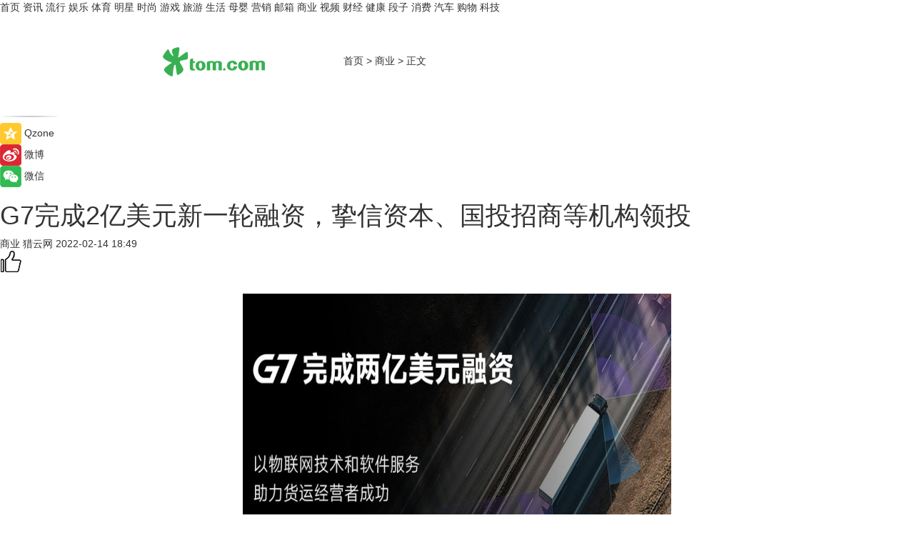

--- FILE ---
content_type: text/html
request_url: https://biz.tom.com/202202/1250603835.html
body_size: 9717
content:
<!DOCTYPE html>
<html xmlns="http://www.w3.org/1999/xhtml"  lang="zh-CN" >

<!-- openCMs sreach -->
<head>
    <meta http-equiv="Content-Type" content="text/html; charset=UTF-8">
	<meta name="viewport" content="width=device-width, initial-scale=1.0">
    <meta http-equiv="X-UA-Compatible" content="IE=edge,chrome=1" >
	<meta name="referrer" content="unsafe-url" />
	<meta name="robots" content="index, follow">
   
    <title>G7完成2亿美元新一轮融资，挚信资本、国投招商等机构领投_TOM商业</title><meta name="Description" content="今日，物联网科技企业G7宣布完成2亿美元新一轮融资，由挚信资本、国投招商等机构领投，原有股东参与跟投。  据了解，本次融资所得资金将继续投入于产品研发与服务提升，助力货运经营者成功。">
        <meta name="keywords" content="G7,挚信资本,国投招商,物联网科技,数字化转型">
        <meta name="Imageurl" content="https://imgs.tom.com/biz/202202/1250603835/THUMBNAILe0d5f46a90cc95d8.jpg">
        <meta property="og:type" content="article"/>
        <meta property="og:title" content="G7完成2亿美元新一轮融资，挚信资本、国投招商等机构领投"/>
        <meta property="og:description" content="今日，物联网科技企业G7宣布完成2亿美元新一轮融资，由挚信资本、国投招商等机构领投，原有股东参与跟投。  据了解，本次融资所得资金将继续投入于产品研发与服务提升，助力货运经营者成功。"/>
        <meta property="og:image" content="https://imgs.tom.com/biz/202202/1250603835/THUMBNAILe0d5f46a90cc95d8.jpg"/>
        <meta property="og:url" content="https://biz.tom.com/202202/1250603835.html"/>
        <meta property="og:release_date" content="2022-02-14 18:49"/>
    <meta name="applicable-device" content="pc,mobile">
	<link rel="canonical" href="https://biz.tom.com/202202/1250603835.html"/>
    <!--加载图标-->
	   	 <link href="https://www.tom.com/system/modules/my.opencms.news/resources/tom/bootstrap/css/bootstrap.min.css" rel="stylesheet" type="text/css">
   	  <link href="//www.tom.com/system/modules/my.opencms.news/resources/pc/css/newcontent_auto3.css?v=4" rel="stylesheet" type="text/css">
   
	
</head>
<body>
<input  type="hidden"  value ="0" id="sltop"/>
<input  type="hidden"  value ="1054" id="jsonid"/>
<input  type="hidden"  value="/biz/" id="category">
<div class="index_nav">
   <div class="index_nav_child">
<div class="index_nav_left">
<a href="//www.tom.com" title="TOM首页" id="shouye">首页</a>
<a href="//news.tom.com" title="TOM资讯" id="news">资讯</a>
<a href="//popular.tom.com" title="TOM流行" id="popular">流行</a>
<a href="//ent.tom.com" title="TOM娱乐" id="ent" >娱乐</a>
<a href="//sports.tom.com" title="TOM体育" id="sports">体育</a>
<a href="//star.tom.com" title="TOM明星" id="gossip">明星</a>
<a href="//fashion.tom.com" title="TOM时尚" id="fashion">时尚</a>
<a href="//game.tom.cn" title="TOM游戏" target="_blank" id="game">游戏</a>
<a href="//travel.tom.com" id="travel" title="TOM旅游">旅游</a>
<a href="//life.tom.com" title="TOM生活" id="life">生活</a>
<a href="//baby.tom.com" title="TOM母婴" id="baby">母婴</a>
<a href="//marketing.tom.com" title="TOM营销" id="marketing">营销</a>
<a href="//vip.tom.com" title="TOM邮箱" id="mail" target="_blank">邮箱</a>
<a href="//biz.tom.com" id="biz" title="TOM商业">商业</a>
<a href="//v.tom.com" id="tv" target="_blank" title="TOM视频">视频</a>
<a href="//finance.tom.com" id="finance" title="TOM财经">财经</a>
<a href="//health.tom.com" id="health" title="TOM健康">健康</a>
<a href="//joke.tom.com" id="joke" title="TOM段子">段子</a>
<a href="//xiaofei.tom.com" title="TOM消费" id="xiaofei">消费</a>
<a href="//car.tom.com" title="TOM汽车" id="car">汽车</a>
<a href="//www.ule.com" title="TOM购物" target="_blank">购物</a>
<a href="//tech.tom.com" title="TOM科技" id="tech">科技</a>
</div>
</div>
</div>
<div class="content_nav" id="content_nav">
    <div class="content_nav_box">
        <!--二维码-->
        <div id="qrcode" style="width:200px;height:200px;position:fixed;left:50%;top:50%; display:none;margin-left:-100px;margin-top:-100px;">aaa</div>
        <a class="back_arrow" id="back_arrow" href="javascript:history.back(-1)"><img src="https://www.tom.com/system/modules/my.opencms.news/resources/pc/pic/back_arow.png" alt></a>
        <a class="back_hot" id="back_hot" href="javascript:history.back(-1)"><img src="https://www.tom.com/system/modules/my.opencms.news/resources/pc/pic/tom_back.png" alt></a>
        <span class="tom_pc_logo"  href="https://www.tom.com"><img src="https://www.tom.com/system/modules/my.opencms.news/resources/pc/pic/tom_pc_logo.png" alt="logo"></span>
        <span class="tom_com_logo"><a href="https://www.tom.com/index2.html"> <img src="https://www.tom.com/system/modules/my.opencms.news/resources/tom/tomLogo1.png" alt="logo" ></a></span>
        <img class="tom_share" data-toggle="modal" data-target=".bs-example-modal-lg" src="//www.tom.com/system/modules/my.opencms.news/resources/pc/pic/tom_share.png" style="display: none;" alt>
		<a class="nav_left01" href="https://www.tom.com" title="网站首页" target="_blank">首页</a>
		<span class="nav_left01">&gt</span>
        <a class="nav_left01" href="https://biz.tom.com" title="TOM商业" target="_blank">商业</a>
        <span class="nav_left01">&gt</span>
        <span class="nav_left01">正文</span>
        <span class="share_btn" name="sharebtn"  id="sharebtn" onclick="shareopen()"><img src="//www.tom.com/system/modules/my.opencms.news/resources/pc/pic/share_btn.png" alt></span>
        <div class="right_search_box" style="display:none;">
            <input value="">
            <span class="search_box_btn"><img src="//www.tom.com/system/modules/my.opencms.news/resources/pc/pic/search_btn_icon.png" alt></span>
        </div>
    </div>
</div>
<div class="wxAlert" style="display:none;z-index:9999;padding: 15px;border-radius: 3px; width:240px;height:67px;background:rgba(19,23,31,0.8);position:fixed;top:50%;left:50%;margin-top:-33.5px;margin-left:-120px;font-size:13px;color:#fff;">
    <img style="width:10px;height:9.5px;position:absolute;top:5px;right:5px;" src="https://www.tom.com/system/modules/my.opencms.news/resources/pc/pic/wx_close.png" alt>
    点击下方菜单栏  “ <img src="https://www.tom.com/system/modules/my.opencms.news/resources/shareios3.png" class="sharicoimg"  style="width: 27px; height: 27px;vertical-align: middle;" alt> ” 选择 “分享”， 把好文章分享出去!
</div>


<!-- 微信提示 -->
<div class="modal fade " id="wxmyModal" tabindex="-1" role="dialog" aria-labelledby="wxmyModalLabel" aria-hidden="true" >
    <div class="modal-dialog" >
        <img src="https://www.tom.com/system/modules/my.opencms.news/resources/shareios2.png" style="right: 0; float: right; width: 94px;margin-top:30px; margin-right:18px" alt>

        <div class="modal-content amodal-content" style="top: 250px; border:0px; width: 240px;height: 86px;left: 50%; margin-top: -33.5px;margin-left: -120px;font-size: 15px;color: rgb(255, 255, 255);background:rgba(19,23,31,0.8);padding: 4px;box-sizing: content-box;" >
            <button type="button" class="close closea" data-dismiss="modal" aria-hidden="true"  style="color: #fff;font-weight: normal; opacity: 1;">
                &times;
            </button>

            <div class="modal-body" style="padding-top:25px; text-align: center;">
                请点击右上角选择分享，把好文章分享出去
            </div>

        </div>
    </div>
</div>
<!--分享模态框-->
<div class="modal tomShare_modal fade bs-example-modal-lg tomShare_modalbs" tabindex="-1" role="dialog" aria-labelledby="myLargeModalLabel">
    <div style="margin:0;" class="modal-dialog modal-lg" role="document">
        <div class="modal-content">
            <div style="font-size:12px;" class="row text-center tomShare_modalbshe">
                <div data-dismiss="modal" class="col-xs-3"  id="pyq">
                    <img src="https://www.tom.com/system/modules/my.opencms.news/resources/pc/pic/tom_pyq.png" alt>
                    <div style="margin-top: 6px;" class="row">
                        <div class="col-xs-12">朋友圈</div>
                    </div>
                </div>
                <div data-dismiss="modal" class="col-xs-3"  id="wx">
                    <img  src="https://www.tom.com/system/modules/my.opencms.news/resources/pc/pic/tom_wechat.png" alt>
                    <div style="margin-top: 6px;" class="row">
                        <div class="col-xs-12">微信好友</div>
                    </div>
                </div>
                <div data-dismiss="modal" class="col-xs-3" id="qzone" onclick="shareToQzone()">
                    <img  src="//www.tom.com/system/modules/my.opencms.news/resources/pc/pic/tom_space.png" alt >
                    <div style="margin-top: 6px;" class="row">
                        <div class="col-xs-12">QQ空间</div>
                    </div>
                </div>
                <div data-dismiss="modal" class="col-xs-3" id="qq" onclick="shareToQQ()">
                    <img  src="https://www.tom.com/system/modules/my.opencms.news/resources/pc/pic/tom_qq1.png" alt>
                    <div style="margin-top: 6px;" class="row">
                        <div class="col-xs-12">QQ</div>
                    </div>
                </div>
            </div>
            <div style="" class="row">
                <div data-dismiss="modal" style="" class="col-xs-12 text-center tomShare_modalfb">
                    取消
                </div>
            </div>
        </div>
    </div>
</div>
<!--文章内容部分-->
<div class="content_body_box">
    <div class="content_body_left" id="content_body_left">
        <div class="scan_box">
            <div class="scan_box_text"></div>
            <div class="scan_box_img" id="scan_box_img"></div>
        </div>
        <div class="left_line"><img src="https://www.tom.com/system/modules/my.opencms.news/resources/pc/pic/left_line.png" alt></div>
        <div class="kongjian_share">
            <span class="kongjian_share_img"><img src="https://www.tom.com/system/modules/my.opencms.news/resources/pc/pic/kongjian_share.png" alt></span>
            <span class="kongjian_share_text">Qzone</span>
        </div>
        <div class="weibo_share">
            <span class="weibo_share_img"><img src="https://www.tom.com/system/modules/my.opencms.news/resources/pc/pic/weibo_share.png" alt></span>
            <span class="weibo_share_text">微博</span>
        </div>
        <div class="weixin_share">
            <span class="weixin_share_img"><img src="https://www.tom.com/system/modules/my.opencms.news/resources/pc/pic/weixin_share.png" alt></span>
            <span class="weixin_share_text">微信</span>
            <span class="weixin_share_scan" id="weixin_share_scan">
				</span>
        </div>
    </div>
    <div class="content_body_center" id="content_body_center">
        <div class="content_news_box">
            <h1 class="news_box_title news_box_title1">G7完成2亿美元新一轮融资，挚信资本、国投招商等机构领投</h1>

                <!-- 写下想法弹出框 -->
                <div id="alert_share" style="display:none;border-color:rgba(66,66,66,0.1);background-color:#fff;box-shadow: 4px 7px 9px -8px rgb(66,66,66);color:#000000;" class="alert alert-success alert-dismissable fade in">
                    <button style="top: -13px;right: -26px;outline: 0;" type="button" class="close" aria-hidden="true">
                        &times;
                    </button>
                    <img style="width:14px;height:14px;" src="https://www.tom.com/system/modules/my.opencms.news/resources/pc/pic/tom_check.png" alt >
                    <strong>为推荐给更多人</strong>
                    <strong data-toggle="modal"  class="setdata" data-target=".bs-example-modal-lg" style="color:#31ba52;" >分享写下你的想法></strong>
                </div>
				
				  
				<div class="news_box_inforlinre">
				<div class="news_box_inforlinreab"></div>
                <div class="news_box_infor">
				<span class="formtag">商业</span>
				 <span class="infor_from infor_froma">

								<span class="infor_from_span" >猎云网</span>	 
                                    </span>
						<span class="infor_time">
							2022-02-14 18:49</span>
                   
                    <!--点赞新样式-->
                     	<div class="tom_fabulous tom_fabulousa">
                        <div class="tom_fabulousdiv" id="m_like">
                            <img class="tom_fabulousimg" src="https://www.tom.com/system/modules/my.opencms.news/resources/tom/phone_noclick.png" alt ><span class="tom_fabulousspan" id="num"></span>
                        </div>

                    </div>
                </div>
                <div class="news_box_text">
                    <html>
 <head></head>
 <body>
  <p>&nbsp;</p> 
  <center>
   <img class="img-fuil img-round" src="https://imgs.tom.com/biz/202202/1250603835/CONTENTe0d5f46a90cc95d8.jpg" alt="G7完成2亿美元新一轮融资，挚信资本、国投招商等机构领投">
  </center> 
  <p>&nbsp;</p> 
  <p>今日，<strong>物联网科技企业G7宣布完成2亿美元新一轮融资，由挚信资本、国投招商等机构领投，原有股东参与跟投。</strong></p> 
  <p>据了解，本次融资所得资金将继续投入于产品研发与服务提升，助力货运经营者成功。</p> 
  <p>G7作为深耕公路货运行业规模最大的企业服务公司，致力于向广大货运经营者提供基于物联网数据的一站式数字化服务。经过十年的产业积累和场景拓展，业务由车队管理、安全管理、货物管理等订阅服务，逐步延展到覆盖数字结算、物联保险、智能装备等在内的交易服务。</p> 
  <p>G7作为中国乃至全球首家覆盖公路货运全场景的软硬一体化企业服务公司，一方面通过物联网技术突破了物流产业不同场景下获取实时准确数据的难题，是目前极少数具备物联网技术与运营能力的公司之一。另一方面凭借行业首创的多模块组合SaaS方案充分解决了产业全链路「人、车、货、交易」的安全效率及成本问题，以「软硬一体，全链贯通」的独特能力为客户提供端到端整体解决方案，帮助中国物流产业庞大的中小企业群体实现<strong>数字化转型</strong>，从而促进全产业链数字化升级。</p> 
  <p>目前，G7链接车辆数200万+，服务近5万家货运经营者。在提升客户订单体验、改善安全状况、优化经营效益等方面均处于行业领先地位。</p> 
  <p>1、猎云网原创文章未经授权转载必究，如需转载请联系官方微信号进行授权。</p> 
  <p>2、转载时须在文章头部明确注明出处、保留官方微信、作者和原文超链接。如转自猎云网字样。</p> 
  <p>3、猎云网报道中所涉及的融资金额均由创业公司提供，仅供参考，猎云网不对真实性背书。</p> 
  <p>&nbsp;</p>
 </body>
</html><!--增加原创提示-->
					<span id="adright" style="color: #ffffff;display:none">0</span>
                </div>
				</div>
				<div class="news_box_banner_pc1" style="margin-top: 10px;margin-bottom: 20px;">
					<a class="a_img_border" href="//game.tom.com?pop=1"  rel="nofollow"  ><img src="https://www.tom.com/system/modules/my.opencms.news/resources/pc/pic/banner/tem_pc1.jpg" alt/>
					<div class="guanggao">
						广告
					</div>
					</a>
				</div>
				
                <div class="news_box_operation">
				  <div class="news_box_report news_box_reporta"><a href="https://www.tom.com/partner/jubao.html" target="_blank" rel="nofollow">举报</a></div>
					 	<span class="infor_author">责任编辑：
							4162SKX</span>
                  
                    <div style="margin-top: 50px;text-align: center;">
                        <div style="display: inline-block;" id="pc_like">
                            <img src="https://www.tom.com/system/modules/my.opencms.news/resources/pc/pic/pc_noclick.png"   alt >
                            <p style="margin-top: 10px;" id="num"></p>
                        </div>
                    </div>
                </div>
				  <div class="news_box_operation_mhead" >
				  
				  </div>
                <div class="news_box_operation_m" style="text-align:right;font-size:13px;color:#666666;margin-bottom:20px;">
                    责任编辑：
                    4162SKX<!--<div style="margin-top: 40px;text-align: center;">
                        <div style="display: inline-block; border: 1px solid #c5c5c5; border-radius: 51px; padding: 5px; min-width: 134px; font-size: 16px; cursor: pointer; color: #4f5054;" id="m_like">
                            <img style="vertical-align: middle;width: 20px;" src="//www.tom.com/system/modules/my.opencms.news/resources/tom/phone_noclick.png"><span style="margin-top: 10px;vertical-align: middle;padding-left: 5px;" id="num">赞</span>
                        </div>

                    </div>-->

                </div>
            <!-- app分享-->
            <div class="news_box_share" id="news_box_share">
                <div id="sharetxt" class="share_title" >
                    <span>————</span>&nbsp;&nbsp;&nbsp;&nbsp;分享到&nbsp;&nbsp;&nbsp;&nbsp;<span>————</span>
                </div>
                <div id="sharebtn4" class="contect_share">
                    <div class="share_platform">
                        <div class="share_weixin"><a id="wx" onclick="shareToWx()">
                            <div><img src="https://www.tom.com/system/modules/my.opencms.news/resources/pc/pic/weixin3.png"></div>
                            <div class="share_text">微信好友</div>
                        </a>
                        </div>
                        <div class="share_quan"><a id="pyq" onclick="shareToWxpyq()">
                            <div><img src="https://www.tom.com/system/modules/my.opencms.news/resources/pc/pic/quan3.png"></div>
                            <div class="share_text">朋友圈</div>
                        </a>
                        </div>
                        <div class="share_qq"><a id="qq" onclick="shareToQQ()">
                            <div><img src="https://www.tom.com/system/modules/my.opencms.news/resources/pc/pic/QQ3.png"></div>
                            <div class="share_text">QQ好友</div>
                        </a>
                        </div>
                        <div class="share_kongjian"><a id="qzone" onclick="shareToQzone()">
                            <div><img src="https://www.tom.com/system/modules/my.opencms.news/resources/pc/pic/kongjian3.png"></div>
                            <div class="share_text">QQ空间</div>
                        </a>
                        </div>
                        <script id="app" type="text/javascript"></script>
                    </div>
                </div>
            </div>
            <div class="news_box_banner_pc"></div>
        </div>
		
		  <div class="news_box_banner_phone">
       
    </div>
		
			
		<div class="shoujiline"></div>
		<div class="shouji">
			<div class="pic_news_title">
				<span class="mrelation_titlespanicom">&nbsp;</span>
				<span class="mrelation_titlespan">相关推荐</span>
			</div>
			<div class='news'>        <div class='news-left'>            <div class='desc' style='vertical-align: middle;'>                <div class='news_left_title'><a href='//biz.tom.com/202205/1916809756.html'>清控招商领投，华慧芯完成近亿元B轮融资</a>                </div>                <div class='footer' style='float: left;margin-top:5px;'>                    <div class='footer_source'>                       <span>猎云网</span>                    </div>                </div>                <span class='push_time push_timea' style='line-height:19px;margin-top:10px'>05-11 14:50</span></div>        </div>        <a href='//biz.tom.com/202205/1916809756.html'>            <div class='pic'>                <img class='pic1' src='https://imgs.tom.com/biz/202205/1916809756/THUMBNAILd3e23ac759cb573a.jpg' alt='清控招商领投，华慧芯完成近亿元B轮融资'>            </div>        </a>    </div><div class='news'>        <div class='news-left'>            <div class='desc' style='vertical-align: middle;'>                <div class='news_left_title'><a href='//news.tom.com/202205/4459929712.html'>INMO「影目科技」获得近千万美元A轮融资，挚文集团独家投资</a>                </div>                <div class='footer' style='float: left;margin-top:5px;'>                    <div class='footer_source'>                        <a href='http://www.tom.com' target='_self' rel='nofollow'>TOM</a>                    </div>                </div>                <span class='push_time push_timea' style='line-height:19px;margin-top:10px'>05-17 11:44</span></div>        </div>        <a href='//news.tom.com/202205/4459929712.html'>            <div class='pic'>                <img class='pic1' src='https://imgs.tom.com/whyz/202205/4459929712/THUMBNAILc9ecae84dc76e04a.jpg' alt='INMO「影目科技」获得近千万美元A轮融资，挚文集团独家投资'>            </div>        </a>    </div><div class='news'>        <div class='news-left'>            <div class='desc' style='vertical-align: middle;'>                <div class='news_left_title'><a href='//biz.tom.com/202205/1717809338.html'>东方空间完成4亿元A轮融资，山行资本领投</a>                </div>                <div class='footer' style='float: left;margin-top:5px;'>                    <div class='footer_source'>                       <span>猎云网</span>                    </div>                </div>                <span class='push_time push_timea' style='line-height:19px;margin-top:10px'>05-20 14:53</span></div>        </div>        <a href='//biz.tom.com/202205/1717809338.html'>            <div class='pic'>                <img class='pic1' src='https://imgs.tom.com/biz/202205/1717809338/THUMBNAILace9ff1f2786661c.jpg' alt='东方空间完成4亿元A轮融资，山行资本领投'>            </div>        </a>    </div><div class='news'>        <div class='news-left'>            <div class='desc' style='vertical-align: middle;'>                <div class='news_left_title'><a href='//biz.tom.com/202205/1555807022.html'>本味鲜物完成数千万元A轮融资，宝锐资本领投</a>                </div>                <div class='footer' style='float: left;margin-top:5px;'>                    <div class='footer_source'>                       <span>猎云网</span>                    </div>                </div>                <span class='push_time push_timea' style='line-height:19px;margin-top:10px'>05-18 15:02</span></div>        </div>        <a href='//biz.tom.com/202205/1555807022.html'>            <div class='pic'>                <img class='pic1' src='https://imgs.tom.com/biz/202205/1555807022/THUMBNAIL181D7C9828DD4BEA.jpg' alt='本味鲜物完成数千万元A轮融资，宝锐资本领投'>            </div>        </a>    </div><div class='news'>        <div class='news-left'>            <div class='desc' style='vertical-align: middle;'>                <div class='news_left_title'><a href='//biz.tom.com/202205/1011209032.html'>元宇宙UGC平台BUD完成3680万美元B轮融资，红杉印度领投</a>                </div>                <div class='footer' style='float: left;margin-top:5px;'>                    <div class='footer_source'>                       <span>猎云网</span>                    </div>                </div>                <span class='push_time push_timea' style='line-height:19px;margin-top:10px'>05-23 11:38</span></div>        </div>        <a href='//biz.tom.com/202205/1011209032.html'>            <div class='pic'>                <img class='pic1' src='https://imgs.tom.com/biz/202205/1011209032/THUMBNAILde10ebecec91a944.jpeg' alt='元宇宙UGC平台BUD完成3680万美元B轮融资，红杉印度领投'>            </div>        </a>    </div></div>
		
		<div class="recommend_text">
		      <div class="relation_title" id="list-container">
		          <span style=""  class="relation_titlespanico">&nbsp;</span>
		          <span style="" class="relation_titlespan">热点精选</span>
		      </div>
		   <div class='item-container item-none item-noned'><ul class='tem-nonere'><li class='item-left'><a  class='a_img_border'  target='_blank' href='//life.tom.com/202205/1126410327.html'><img class='item-img' src='https://imgs.tom.com/xiaofei/202205/1126410327/THUMBNAILe133bbd2739e63e1.jpg' alt='宇瞻发布首款PCIe5.0 M.2固态硬盘：读取速度高达13000MB/s'></a></li><li class='item-right'><div class='divh4'><a target='_blank' href='//life.tom.com/202205/1126410327.html'>宇瞻发布首款PCIe5.0 M.2固态硬盘：读取速度高达13000MB/s</a></div><p class='soddd'><span class='spanna'>泡泡网</span><span class='publish-time publish-timepc'>2022-05-24 20:39</span><span class='publish-time publish-timemb'>05-24 20:39</span></p></li></ul></div><div class='item-container item-none item-noned'><ul class='tem-nonere'><li class='item-left'><a  class='a_img_border'  target='_blank' href='//life.tom.com/202205/1126410227.html'><img class='item-img' src='https://imgs.tom.com/xiaofei/202205/1126410227/THUMBNAIL879ec407fed2608e.jpg' alt='AMD锐龙9 5900X处理器2699元，晒单还返100京东E卡'></a></li><li class='item-right'><div class='divh4'><a target='_blank' href='//life.tom.com/202205/1126410227.html'>AMD锐龙9 5900X处理器2699元，晒单还返100京东E卡</a></div><p class='soddd'><span class='spanna'>泡泡网</span><span class='publish-time publish-timepc'>2022-05-24 20:35</span><span class='publish-time publish-timemb'>05-24 20:35</span></p></li></ul></div><div class='item-container item-none item-noneb'><div class='divh4'><a target='_blank' href='//xiaofei.tom.com/202205/1126410428.html'>全能的「轻」旗舰 OPPO Reno8 Pro+正在预售</a></div><ul><li class='item-center'><a class='a_img_border' target='_blank' href='//xiaofei.tom.com/202205/1126410428.html'><img class='item-img' src='https://imgs.tom.com/xiaofei/202205/1126410428/THUMBNAILd197192f4163f6ea.jpg' alt='全能的「轻」旗舰 OPPO Reno8 Pro+正在预售'></a></li><li class='item-center'><a class='a_img_border' target='_blank' href='//xiaofei.tom.com/202205/1126410428.html'><img class='item-img' src='https://imgs.tom.com/xiaofei/202205/1126410428/THUMBNAILb0e5921724f1ff39.jpg' alt='全能的「轻」旗舰 OPPO Reno8 Pro+正在预售'></a></li><li class='item-center'><a class='a_img_border' target='_blank' href='//xiaofei.tom.com/202205/1126410428.html'><img class='item-img' src='https://imgs.tom.com/xiaofei/202205/1126410428/THUMBNAILa173dc329e442801.jpg' alt='全能的「轻」旗舰 OPPO Reno8 Pro+正在预售'></a></li></ul><div class='item-bottom'><p class='soddd'><span class='spanna'>泡泡网</span><span class='publish-time publish-timepc'>2022-05-24 20:28</span><span class='publish-time publish-timemb'>05-24 20:28</span></p></div></div><div class='item-container item-none item-noned'><ul class='tem-nonere'><li class='item-left'><a  class='a_img_border'  target='_blank' href='//xiaofei.tom.com/202205/1130008211.html'><img class='item-img' src='https://imgs.tom.com/xiaofei/202205/1130008211/THUMBNAIL9dbffe27dc2f3c41.jpg' alt='ColorOS 12流畅再升级，Reno8系列36个月后依旧畅快'></a></li><li class='item-right'><div class='divh4'><a target='_blank' href='//xiaofei.tom.com/202205/1130008211.html'>ColorOS 12流畅再升级，Reno8系列36个月后依旧畅快</a></div><p class='soddd'><span class='spanna'>泡泡网</span><span class='publish-time publish-timepc'>2022-05-24 19:48</span><span class='publish-time publish-timemb'>05-24 19:48</span></p></li></ul></div><div class='item-container item-none item-noneb'><div class='divh4'><a target='_blank' href='//xiaofei.tom.com/202205/1130008111.html'>双芯人像旗舰OPPO Reno8 Pro+，618换机值得买吗</a></div><ul><li class='item-center'><a class='a_img_border' target='_blank' href='//xiaofei.tom.com/202205/1130008111.html'><img class='item-img' src='https://imgs.tom.com/xiaofei/202205/1130008111/THUMBNAIL399ecada4206bee5.jpg' alt='双芯人像旗舰OPPO Reno8 Pro+，618换机值得买吗'></a></li><li class='item-center'><a class='a_img_border' target='_blank' href='//xiaofei.tom.com/202205/1130008111.html'><img class='item-img' src='https://imgs.tom.com/xiaofei/202205/1130008111/THUMBNAIL7858240258ac293a.jpg' alt='双芯人像旗舰OPPO Reno8 Pro+，618换机值得买吗'></a></li><li class='item-center'><a class='a_img_border' target='_blank' href='//xiaofei.tom.com/202205/1130008111.html'><img class='item-img' src='https://imgs.tom.com/xiaofei/202205/1130008111/THUMBNAILfe2232ea54405cf6.jpg' alt='双芯人像旗舰OPPO Reno8 Pro+，618换机值得买吗'></a></li></ul><div class='item-bottom'><p class='soddd'><span class='spanna'>泡泡网</span><span class='publish-time publish-timepc'>2022-05-24 19:33</span><span class='publish-time publish-timemb'>05-24 19:33</span></p></div></div><div class='item-container item-none item-noned'><ul class='tem-nonere'><li class='item-left'><a  class='a_img_border'  target='_blank' href='//ent.tom.com/202205/1103003543.html'><img class='item-img' src='https://imgs.tom.com/ent/202205/1103003543/THUMBNAIL9D11466A5E6140E8.jpg' alt='《诗眼倦天涯》电影幕后纪实“天”辑发布：千江万湖踏云来'></a></li><li class='item-right'><div class='divh4'><a target='_blank' href='//ent.tom.com/202205/1103003543.html'>《诗眼倦天涯》电影幕后纪实“天”辑发布：千江万湖踏云来</a></div><p class='soddd'><span class='spanna'>南方娱乐网</span><span class='publish-time publish-timepc'>2022-05-24 19:24</span><span class='publish-time publish-timemb'>05-24 19:24</span></p></li></ul></div><div class='item-container item-none item-noneb'><div class='divh4'><a target='_blank' href='//ent.tom.com/202205/1103002777.html'>《安娜的爱人》定档5月28日，李承铉陈艳茜深陷爱情疑云</a></div><ul><li class='item-center'><a class='a_img_border' target='_blank' href='//ent.tom.com/202205/1103002777.html'><img class='item-img' src='https://imgs.tom.com/ent/202205/1103002777/THUMBNAILb5790179fdf205db.jpg' alt='《安娜的爱人》定档5月28日，李承铉陈艳茜深陷爱情疑云'></a></li><li class='item-center'><a class='a_img_border' target='_blank' href='//ent.tom.com/202205/1103002777.html'><img class='item-img' src='https://imgs.tom.com/ent/202205/1103002777/THUMBNAIL23669be836e0e70e.jpg' alt='《安娜的爱人》定档5月28日，李承铉陈艳茜深陷爱情疑云'></a></li><li class='item-center'><a class='a_img_border' target='_blank' href='//ent.tom.com/202205/1103002777.html'><img class='item-img' src='https://imgs.tom.com/ent/202205/1103002777/THUMBNAILb9e2a84d43f30977.jpg' alt='《安娜的爱人》定档5月28日，李承铉陈艳茜深陷爱情疑云'></a></li></ul><div class='item-bottom'><p class='soddd'><span class='spanna'>南方娱乐网</span><span class='publish-time publish-timepc'>2022-05-24 19:11</span><span class='publish-time publish-timemb'>05-24 19:11</span></p></div></div><div class='item-container item-none item-noneb'><div class='divh4'><a target='_blank' href='//ent.tom.com/202205/1119206578.html'>阿云嘎《爱乐之都》被演员匠心精神打动落泪 称在舞台上要有自信</a></div><ul><li class='item-center'><a class='a_img_border' target='_blank' href='//ent.tom.com/202205/1119206578.html'><img class='item-img' src='https://imgs.tom.com/ent/202205/1119206578/THUMBNAIL2c7cd3cc5fce2b97.jpg' alt='阿云嘎《爱乐之都》被演员匠心精神打动落泪 称在舞台上要有自信'></a></li><li class='item-center'><a class='a_img_border' target='_blank' href='//ent.tom.com/202205/1119206578.html'><img class='item-img' src='https://imgs.tom.com/ent/202205/1119206578/THUMBNAILafc2c22c09608f6e.jpg' alt='阿云嘎《爱乐之都》被演员匠心精神打动落泪 称在舞台上要有自信'></a></li><li class='item-center'><a class='a_img_border' target='_blank' href='//ent.tom.com/202205/1119206578.html'><img class='item-img' src='https://imgs.tom.com/ent/202205/1119206578/THUMBNAIL964e0ae25a099c02.jpg' alt='阿云嘎《爱乐之都》被演员匠心精神打动落泪 称在舞台上要有自信'></a></li></ul><div class='item-bottom'><p class='soddd'><span class='spanna'>南方娱乐网</span><span class='publish-time publish-timepc'>2022-05-24 19:01</span><span class='publish-time publish-timemb'>05-24 19:01</span></p></div></div><div class='item-container item-none item-noned'><ul class='tem-nonere'><li class='item-left'><a  class='a_img_border'  target='_blank' href='//news.tom.com/202205/4126171110.html'><img class='item-img' src='https://imgs.tom.com/news/202205/4126171110/THUMBNAIL14B68D92465C4FFC.jpg' alt=' 618王炸产品攻略，容声冰箱喊你来做功课啦'></a></li><li class='item-right'><div class='divh4'><a target='_blank' href='//news.tom.com/202205/4126171110.html'> 618王炸产品攻略，容声冰箱喊你来做功课啦</a></div><p class='soddd'><a href=http://www.tom.com target='_blank' rel='nofollow' class='source_text'>TOM</a><span class='publish-time publish-timepc'>2022-05-24 17:57</span><span class='publish-time publish-timemb'>05-24 17:57</span></p></li></ul></div><div class='item-container item-none item-noned'><ul class='tem-nonere'><li class='item-left'><a  class='a_img_border'  target='_blank' href='//news.tom.com/202205/4125583002.html'><img class='item-img' src='https://imgs.tom.com/whyz/202205/4125583002/THUMBNAIL1020826ca6a107f7.jpg' alt=' 腾讯文档实现智能识别健康码、行程卡信息，助力防疫工作效率提升'></a></li><li class='item-right'><div class='divh4'><a target='_blank' href='//news.tom.com/202205/4125583002.html'> 腾讯文档实现智能识别健康码、行程卡信息，助力防疫工作效率提升</a></div><p class='soddd'><a href=http://www.tom.com target='_blank' rel='nofollow' class='source_text'>TOM</a><span class='publish-time publish-timepc'>2022-05-24 17:55</span><span class='publish-time publish-timemb'>05-24 17:55</span></p></li></ul></div></div> 
		   <div class="newdixian">
        人家也是有底线的啦~
    </div>
		
    </div>

  
  
   
  
  
    <div class="content_body_right" id="content_body_right">
		 <div class="body_right_banner" id="body_right_banner"><div class="guanggao" style="display:none">广告</div>
        </div>
	
        <div class="recommend_pic_news" id="recommend_pic_news">
            <div class="pic_news_title">相关推荐</div>

            <div class='pic_news01'><a href='//biz.tom.com/202205/1916809756.html' target='_blank' title='清控招商领投，华慧芯完成近亿元B轮融资'><img src='https://imgs.tom.com/biz/202205/1916809756/THUMBNAILd3e23ac759cb573a.jpg' width='270' height='152' alt><p class='pic_news01_title'>清控招商领投，华慧芯完成近亿元B轮融资</p></a></div><div class='friend_line'></div><div class='pic_news01'><a href='//news.tom.com/202205/4459929712.html' target='_blank' title='INMO「影目科技」获得近千万美元A轮融资，挚文集团独家投资'><img src='https://imgs.tom.com/whyz/202205/4459929712/THUMBNAILc9ecae84dc76e04a.jpg' width='270' height='152' alt><p class='pic_news01_title'>INMO「影目科技」获得近千万美元A轮融资，挚文集团独家投资</p></a></div><div class='friend_line'></div><div class='pic_news01'><a href='//biz.tom.com/202205/1717809338.html' target='_blank' title='东方空间完成4亿元A轮融资，山行资本领投'><img src='https://imgs.tom.com/biz/202205/1717809338/THUMBNAILace9ff1f2786661c.jpg' width='270' height='152' alt><p class='pic_news01_title'>东方空间完成4亿元A轮融资，山行资本领投</p></a></div><div class='friend_line'></div><div class='pic_news01'><a href='//biz.tom.com/202205/1555807022.html' target='_blank' title='本味鲜物完成数千万元A轮融资，宝锐资本领投'><img src='https://imgs.tom.com/biz/202205/1555807022/THUMBNAIL181D7C9828DD4BEA.jpg' width='270' height='152' alt><p class='pic_news01_title'>本味鲜物完成数千万元A轮融资，宝锐资本领投</p></a></div><div class='friend_line'></div><div class='pic_news01'><a href='//biz.tom.com/202205/1011209032.html' target='_blank' title='元宇宙UGC平台BUD完成3680万美元B轮融资，红杉印度领投'><img src='https://imgs.tom.com/biz/202205/1011209032/THUMBNAILde10ebecec91a944.jpeg' width='270' height='152' alt><p class='pic_news01_title'>元宇宙UGC平台BUD完成3680万美元B轮融资，红杉印度领投</p></a></div><div class='friend_line'></div></div>
       
         <div id="makeline"></div>
        <input type='hidden' id="markvalue"/>
        <div class="body_right_banner" id="body_right_bottom_banner"><div class="guanggao">广告</div>
        </div>
    </div>
</div>
	<span  id="back_top"></span>
	 <span class="ina_fhdb" id="ina_fhdb"><img src="//www.tom.com/system/modules/my.opencms.news/resources/tom/fhdb1.png" alt></span>

<!--  内容页底部信息-->
<div class="sohu-index-v3" style="margin-top: 60px;margin-bottom:-50px">
    <div class="service-info area clearfix1">
        <div class="report">
            <ul style="padding-left: 50px;width: 1180px;">
             	<li style="margin-left:60px;">
					<a href="http://www.beian.gov.cn/portal/registerSystemInfo?recordcode=11010502041454" target="_blank" rel="nofollow" >
					<img src="//www.tom.com/system/modules/my.opencms.news/resources/tomcms/g-a.png"   width="36px" height="36px"  alt="" >京公网安备<br>11010502041454号</a>
				</li>
				<li style="margin-left:20px;">
					<a href="//www.12377.cn" target="_blank" rel="nofollow" ><img src="//www.tom.com/system/modules/my.opencms.news/resources/tomcms/pic02.jpg"   width="30px" height="32px"   alt="">网上有害信息<br>举报专区</a>
				</li>
				<li style="margin-left:-10px;">
					<a href="//www.12377.cn" target="_blank" rel="nofollow"><img src="//www.tom.com/system/modules/my.opencms.news/resources/tomcms/pic02.jpg"  width="30px" height="32px"  alt="">中央网信办违法和<br>不良信息举报中心</a>
				</li>
				<li style="margin-left:10px;">
					<a href="//www.12321.cn" target="_blank" rel="nofollow"><img src="//www.tom.com/system/modules/my.opencms.news/resources/tomcms/1232l-j.png"   width="36px" height="36px" alt="">12321垃圾信息<br>举报中心</a>
				</li>
				<li style="margin-left:0px;">
					<!-- 此链接不能使用https协议 20210827 -->
					<a href="http://www.bjjubao.org/index.htm" target="_blank" rel="nofollow"><img src="//www.tom.com/system/modules/my.opencms.news/resources/tomcms/pic03.gif"   width="28px" height="32px"  alt="">北京市互联网举报<br>中心</a>
				</li>
            </ul>
        </div>
        <div class="license clearfix1">
            <div class="left boxA">

                <p><a href="https://news.tom.com/paizhao/05.html" target="_blank"  rel="nofollow">电信与信息服务业务经营许可证京ICP证&nbsp;010287号</a></p>
                <p><a href="https://news.tom.com/paizhao/03.html" target="_blank"  rel="nofollow">广播电视节目制作许可证(京)&nbsp;字第00713号</a></p>
            </div>
            <div class="left boxB">
                <p><a href="https://news.tom.com/paizhao/06.html" target="_blank"  rel="nofollow">信息网络传播视听节目许可证号&nbsp;0105093号</a></p>
                <p><a href="https://news.tom.com/paizhao/02.html" target="_blank"  rel="nofollow">增值电信业务经营许可证B2-20090011号</a></p>

            </div>
            <div class="left boxC">
                 <p><a href="http://py.qianlong.com/" target="_blank"  rel="nofollow" >北京地区网站联合辟谣平台</a></p>
                 <p><span>违法和不良信息举报电话：010-85181169</span></p>
            </div>
            <div class="left boxD">
               
                
            </div>
        </div>

    </div>
</div>

<div class="content_bottom_box">
<div class="content_bottom">
<div class="content_bottom_line"></div>
<div class="content_bottom1">
<a href="http://www.tomgroup.com/chs/" target="_blank" rel="nofollow">TOM集团</a>
<a href="//www.ule.com/?adid=im_tom_footer" target="_blank" rel="nofollow">邮乐购物</a>
<a href="//www.tom.com/partner/partner.html" target="_blank">合作伙伴</a>
<a href="//www.tom.com/partner/adserver.html" target="_blank" rel="nofollow">广告服务</a>
<a href="//www.tom.com/partner/jointom.html" target="_blank" rel="nofollow">加入TOM</a>
</div>
<div class="content_bottom2">Copyright © 2018 TOM.COM Corporation, All Rights Reserved 雷霆万钧版权声明</div>
<div class="content_bottom3">违法信息/未成年人举报：010-85181169&nbsp;&nbsp;&nbsp;&nbsp;&nbsp;举报邮箱/未成年人举报：<a href="mailto:jubao@tomonline-inc.com" style="color:#333;">jubao@tomonline-inc.com</a></div>
</div>
</div>




    <script src="//www.tom.com/system/modules/my.opencms.news/resources/tom/pc/js/jquery-3.2.1.min.js"></script> 
  <script src="//www.tom.com/system/modules/my.opencms.news/resources/pc/minjs/jquery.cookie.min.js"></script> 
      <script src="//www.tom.com/system/modules/my.opencms.news/resources/pc/js/in_content_auto_nav.js"></script>
	    <script src="//www.tom.com/system/modules/my.opencms.news/resources/pc/js/in_content_auto.js?v=8"></script>
    <script type="text/javascript" src="https://www.tom.com/system/modules/my.opencms.news/resources/pc/js/qrcode.min.js"></script>
	  <script src="https://www.tom.com/system/modules/my.opencms.news/resources/pc/minjs/get_track.min.js"></script> 
    <script src="//www.tom.com/system/modules/my.opencms.news/resources/tom/test/js/bootstrap.min.js" charset="utf-8"></script> 
	
	 
</body>
</html>
